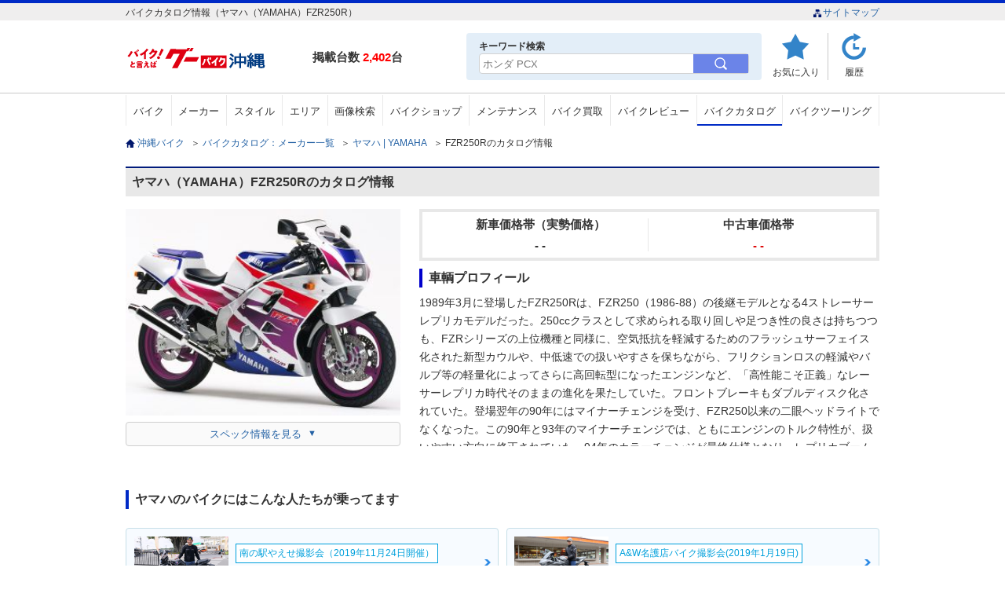

--- FILE ---
content_type: text/html; charset=UTF-8
request_url: https://ok.goobike.com/bike-info/wp-admin/admin-ajax.php
body_size: 702
content:

<div class="wbarea">
    <h2>ヤマハのバイクにはこんな人たちが乗ってます</h2>
    <ul class="wbinn">
		            <li>
                <a href="https://ok.goobike.com/bike-info/bike-introduction/20191124-20.html" target="_blank">
                    <div>
                        <img src="https://ok.goobike.com/bike-info/wp-content/uploads/2020/04/20191124-14-eye.jpg" alt="GENOさんの愛車ヤマハ&nbsp;ＭＴ−０３（３２０ｃｃ）" onerror="this.src='/assets/img/notice/rider/nophoto.jpg'"/>
                        <div class="wbtxt">
                            <span>南の駅やえせ撮影会（2019年11月24日開催）</span>
                            <p>GENOさん:ＭＴ−０３（３２０ｃｃ）(ヤマハ)</p>
                        </div>
                    </div>
                </a>
            </li>
		            <li>
                <a href="https://ok.goobike.com/bike-info/bike-introduction/aw-nago20190119-03.html" target="_blank">
                    <div>
                        <img src="https://ok.goobike.com/bike-info/wp-content/uploads/2019/06/20190119_08_eye.jpg" alt="なつさんの愛車ヤマハ&nbsp;ＹＺＦ−Ｒ２５" onerror="this.src='/assets/img/notice/rider/nophoto.jpg'"/>
                        <div class="wbtxt">
                            <span>A&W名護店バイク撮影会(2019年1月19日)</span>
                            <p>なつさん:ＹＺＦ−Ｒ２５(ヤマハ)</p>
                        </div>
                    </div>
                </a>
            </li>
		            <li>
                <a href="https://ok.goobike.com/bike-info/bike-introduction/hd-20190324-01.html" target="_blank">
                    <div>
                        <img src="https://ok.goobike.com/bike-info/wp-content/uploads/2019/06/20190324_01_eye-1.jpg" alt="ひできさんの愛車ヤマハ&nbsp;ドラッグスター２５０" onerror="this.src='/assets/img/notice/rider/nophoto.jpg'"/>
                        <div class="wbtxt">
                            <span>ハーレー大試乗会(2019年3月24日)</span>
                            <p>ひできさん:ドラッグスター２５０(ヤマハ)</p>
                        </div>
                    </div>
                </a>
            </li>
		            <li>
                <a href="https://ok.goobike.com/bike-info/bike-introduction/20190630-20.html" target="_blank">
                    <div>
                        <img src="https://ok.goobike.com/bike-info/wp-content/uploads/2019/10/20190630-20-eye.jpg" alt="グッチさんの愛車ヤマハ&nbsp;ＳＲ４００" onerror="this.src='/assets/img/notice/rider/nophoto.jpg'"/>
                        <div class="wbtxt">
                            <span>沖縄チャリティーランFINAL（2019年6月30日開催）</span>
                            <p>グッチさん:ＳＲ４００(ヤマハ)</p>
                        </div>
                    </div>
                </a>
            </li>
		    </ul><!-- wbinn -->
    <div class="wblst_lnk">
        <a href="/bike-info/bike-introduction?maker_id=2" target="_blank">
                            ヤマハのバイクに乗っている沖縄のライダーを見る
                    </a>
    </div>
</div><!-- wbarea -->

--- FILE ---
content_type: text/html; charset=UTF-8
request_url: https://ok.goobike.com/api/catalog/gb_bike_slider?maker_id=2&syasyu_id=1020039
body_size: 1201
content:
<div class="slider">
	<ul class="slide clr">
		 			<li>
				<a href="/bike/detail/6310059B30260122001/">
					<div class="rlprp_sm">
						<div class="rlprp_img">
							<img src="https://picture.goobike.com/631/6310059/J/6310059B3026012200100.jpg" alt="ヤマハ ＷＲ１２５Ｒ　ダンロップ製タイヤ　前後ディスクブレーキ" onerror="this.src='/assets/img/inc/nophoto.png';">
						</div>
						<dl class="rlprp_txt">
							<dt>ヤマハ</dt>
							<dd>
								<p>ＷＲ１２５Ｒ　ダンロップ製タイヤ　前後ディスクブレーキ</p>
								<p class="bkspnm">スクーターキング５８</p>
							</dd>
						</dl>
					</div>
				</a>
			</li>
					<li>
				<a href="/bike/detail/6310059B30260122002/">
					<div class="rlprp_sm">
						<div class="rlprp_img">
							<img src="https://picture.goobike.com/631/6310059/J/6310059B3026012200200.jpg" alt="ヤマハ ＷＲ１２５Ｒ　ダンロップ製タイヤ　前後ディスクブレーキ" onerror="this.src='/assets/img/inc/nophoto.png';">
						</div>
						<dl class="rlprp_txt">
							<dt>ヤマハ</dt>
							<dd>
								<p>ＷＲ１２５Ｒ　ダンロップ製タイヤ　前後ディスクブレーキ</p>
								<p class="bkspnm">スクーターキング５８</p>
							</dd>
						</dl>
					</div>
				</a>
			</li>
					<li>
				<a href="/bike/detail/6310013B30260119001/">
					<div class="rlprp_sm">
						<div class="rlprp_img">
							<img src="https://picture.goobike.com/631/6310013/J/6310013B3026011900100.jpg" alt="ヤマハ ＪＯＧ" onerror="this.src='/assets/img/inc/nophoto.png';">
						</div>
						<dl class="rlprp_txt">
							<dt>ヤマハ</dt>
							<dd>
								<p>ＪＯＧ</p>
								<p class="bkspnm">松田モータース</p>
							</dd>
						</dl>
					</div>
				</a>
			</li>
					<li>
				<a href="/bike/detail/6310145B30260120003/">
					<div class="rlprp_sm">
						<div class="rlprp_img">
							<img src="https://picture.goobike.com/631/6310145/J/6310145B3026012000300.jpg" alt="ヤマハ マジェスティＳ　ＳＧ５２Ｊ型　カスタム　社外マフラー　フェンダーレス　整備　保証　自賠責保険　" onerror="this.src='/assets/img/inc/nophoto.png';">
						</div>
						<dl class="rlprp_txt">
							<dt>ヤマハ</dt>
							<dd>
								<p>マジェスティＳ　ＳＧ５２Ｊ型　カスタム　社外マフラー　フェンダーレス　整備　保証　自賠責保険　</p>
								<p class="bkspnm">全国バイク卸売販売センタープレジャー沖縄</p>
							</dd>
						</dl>
					</div>
				</a>
			</li>
					<li>
				<a href="/bike/detail/6310145B30260121001/">
					<div class="rlprp_sm">
						<div class="rlprp_img">
							<img src="https://picture.goobike.com/631/6310145/J/6310145B3026012100100.jpg" alt="ヤマハ ＪＯＧ　ワンオーナー　保証　自賠責保険" onerror="this.src='/assets/img/inc/nophoto.png';">
						</div>
						<dl class="rlprp_txt">
							<dt>ヤマハ</dt>
							<dd>
								<p>ＪＯＧ　ワンオーナー　保証　自賠責保険</p>
								<p class="bkspnm">全国バイク卸売販売センタープレジャー沖縄</p>
							</dd>
						</dl>
					</div>
				</a>
			</li>
					<li>
				<a href="/bike/detail/6310044B30260121001/">
					<div class="rlprp_sm">
						<div class="rlprp_img">
							<img src="https://picture.goobike.com/631/6310044/J/6310044B3026012100100.jpg" alt="ヤマハ ＶＯＸ" onerror="this.src='/assets/img/inc/nophoto.png';">
						</div>
						<dl class="rlprp_txt">
							<dt>ヤマハ</dt>
							<dd>
								<p>ＶＯＸ</p>
								<p class="bkspnm">バイクショップ　ビッグ　ひめゆり通り店</p>
							</dd>
						</dl>
					</div>
				</a>
			</li>
					<li>
				<a href="/bike/detail/6310145B30260120005/">
					<div class="rlprp_sm">
						<div class="rlprp_img">
							<img src="https://picture.goobike.com/631/6310145/J/6310145B3026012000500.jpg" alt="ヤマハ ＶＯＸ　ＳＡ３１Ｊ型　ワンオーナー　ノーマル　整備　保証　自賠責保険５年" onerror="this.src='/assets/img/inc/nophoto.png';">
						</div>
						<dl class="rlprp_txt">
							<dt>ヤマハ</dt>
							<dd>
								<p>ＶＯＸ　ＳＡ３１Ｊ型　ワンオーナー　ノーマル　整備　保証　自賠責保険５年</p>
								<p class="bkspnm">全国バイク卸売販売センタープレジャー沖縄</p>
							</dd>
						</dl>
					</div>
				</a>
			</li>
					<li>
				<a href="/bike/detail/6310145B30260121002/">
					<div class="rlprp_sm">
						<div class="rlprp_img">
							<img src="https://picture.goobike.com/631/6310145/J/6310145B3026012100200.jpg" alt="ヤマハ ＧＥＡＲ　ＵＡ０６Ｊ　　スクリーン　リアボックス　フロントカゴ　整備　保証　自賠責保険５年" onerror="this.src='/assets/img/inc/nophoto.png';">
						</div>
						<dl class="rlprp_txt">
							<dt>ヤマハ</dt>
							<dd>
								<p>ＧＥＡＲ　ＵＡ０６Ｊ　　スクリーン　リアボックス　フロントカゴ　整備　保証　自賠責保険５年</p>
								<p class="bkspnm">全国バイク卸売販売センタープレジャー沖縄</p>
							</dd>
						</dl>
					</div>
				</a>
			</li>
					<li>
				<a href="/bike/detail/6310145B30260121003/">
					<div class="rlprp_sm">
						<div class="rlprp_img">
							<img src="https://picture.goobike.com/631/6310145/J/6310145B3026012100300.jpg" alt="ヤマハ ＧＥＡＲ　ＵＡ０８Ｊ型　フロントカゴ　リアボックス　整備　保証　自賠責保険５年" onerror="this.src='/assets/img/inc/nophoto.png';">
						</div>
						<dl class="rlprp_txt">
							<dt>ヤマハ</dt>
							<dd>
								<p>ＧＥＡＲ　ＵＡ０８Ｊ型　フロントカゴ　リアボックス　整備　保証　自賠責保険５年</p>
								<p class="bkspnm">全国バイク卸売販売センタープレジャー沖縄</p>
							</dd>
						</dl>
					</div>
				</a>
			</li>
					<li>
				<a href="/bike/detail/6310145B30260122001/">
					<div class="rlprp_sm">
						<div class="rlprp_img">
							<img src="https://picture.goobike.com/631/6310145/J/6310145B3026012200100.jpg" alt="ヤマハ ＮＭＡＸ　ＳＥ８６Ｊ型　スクリーン　ＡＢＳ　　　整備　保証　自賠責保険５年" onerror="this.src='/assets/img/inc/nophoto.png';">
						</div>
						<dl class="rlprp_txt">
							<dt>ヤマハ</dt>
							<dd>
								<p>ＮＭＡＸ　ＳＥ８６Ｊ型　スクリーン　ＡＢＳ　　　整備　保証　自賠責保険５年</p>
								<p class="bkspnm">全国バイク卸売販売センタープレジャー沖縄</p>
							</dd>
						</dl>
					</div>
				</a>
			</li>
					<li>
				<a href="/bike/detail/6310145B30260121005/">
					<div class="rlprp_sm">
						<div class="rlprp_img">
							<img src="https://picture.goobike.com/631/6310145/J/6310145B3026012100500.jpg" alt="ヤマハ マジェスティＳ　ワンオーナー　スクリーン　整備　保証　自賠責保険５年" onerror="this.src='/assets/img/inc/nophoto.png';">
						</div>
						<dl class="rlprp_txt">
							<dt>ヤマハ</dt>
							<dd>
								<p>マジェスティＳ　ワンオーナー　スクリーン　整備　保証　自賠責保険５年</p>
								<p class="bkspnm">全国バイク卸売販売センタープレジャー沖縄</p>
							</dd>
						</dl>
					</div>
				</a>
			</li>
					<li>
				<a href="/bike/detail/6310013B30260120001/">
					<div class="rlprp_sm">
						<div class="rlprp_img">
							<img src="https://picture.goobike.com/631/6310013/J/6310013B3026012000100.jpg" alt="ヤマハ ＢＷ&rsquo;Ｓ" onerror="this.src='/assets/img/inc/nophoto.png';">
						</div>
						<dl class="rlprp_txt">
							<dt>ヤマハ</dt>
							<dd>
								<p>ＢＷ&rsquo;Ｓ</p>
								<p class="bkspnm">松田モータース</p>
							</dd>
						</dl>
					</div>
				</a>
			</li>
					<li>
				<a href="/bike/detail/6310059B30250224001/">
					<div class="rlprp_sm">
						<div class="rlprp_img">
							<img src="https://picture.goobike.com/631/6310059/J/6310059B3025022400100.jpg" alt="ヤマハ ＡＸＩＳ　Ｚ　最新型　　&ldquo;ＢＬＵＥ　ＣＯＲＥ&rdquo;エンジン　スマートモータージェネレーター　前後連動ブレーキ" onerror="this.src='/assets/img/inc/nophoto.png';">
						</div>
						<dl class="rlprp_txt">
							<dt>ヤマハ</dt>
							<dd>
								<p>ＡＸＩＳ　Ｚ　最新型　　&ldquo;ＢＬＵＥ　ＣＯＲＥ&rdquo;エンジン　スマートモータージェネレーター　前後連動ブレーキ</p>
								<p class="bkspnm">スクーターキング５８</p>
							</dd>
						</dl>
					</div>
				</a>
			</li>
					<li>
				<a href="/bike/detail/6310059B30250224002/">
					<div class="rlprp_sm">
						<div class="rlprp_img">
							<img src="https://picture.goobike.com/631/6310059/J/6310059B3025022400200.jpg" alt="ヤマハ ＡＸＩＳ　Ｚ　　最新型　コンビニフック　３７．５Ｌシート下トランク　ロングシート" onerror="this.src='/assets/img/inc/nophoto.png';">
						</div>
						<dl class="rlprp_txt">
							<dt>ヤマハ</dt>
							<dd>
								<p>ＡＸＩＳ　Ｚ　　最新型　コンビニフック　３７．５Ｌシート下トランク　ロングシート</p>
								<p class="bkspnm">スクーターキング５８</p>
							</dd>
						</dl>
					</div>
				</a>
			</li>
					<li>
				<a href="/bike/detail/6310146B30260114001/">
					<div class="rlprp_sm">
						<div class="rlprp_img">
							<img src="https://picture.goobike.com/631/6310146/J/6310146B3026011400100.jpg" alt="ヤマハ Ｘ&minus;ＭＡＸ２５０" onerror="this.src='/assets/img/inc/nophoto.png';">
						</div>
						<dl class="rlprp_txt">
							<dt>ヤマハ</dt>
							<dd>
								<p>Ｘ&minus;ＭＡＸ２５０</p>
								<p class="bkspnm">レンタバイク　アプロ</p>
							</dd>
						</dl>
					</div>
				</a>
			</li>
			</ul>
</div>
	<p class="alsch"><a href="/bike/search/index?maker_id=2">ヤマハのバイクをすべて見る</a></p>


--- FILE ---
content_type: text/html; charset=UTF-8
request_url: https://ok.goobike.com/api/syasyuranking/common_perts?maker_id=2&temp_key=common_perts
body_size: 645
content:
<div class="ranking">
  <h3>ヤマハのアクセスランキング</h3>
  <ul>
          <li>
        <span class="rnk1">1</span>
          <div class="model"><img src="https://www.goobike.com/img/catalog/app/1024/1024632.jpg" alt="ＮＭＡＸ" onerror="this.src='/assets/img/inc/nophoto.png';" /></div>
          <div class="textarea">
            <p>ヤマハ</p>
            <dl>
              <dt>ＮＭＡＸ</dt>
              <dd>掲載台数：19</dd>
            </dl>
            <ul class="btn_ara">
              <li><a href="/bike/search/index?syasyu_id=1024632" target="_blank" rel="noopener">バイクを探す</a></li>
                          </ul>
          </div><!-- textarea -->
        </li>
            <li>
        <span class="rnk2">2</span>
          <div class="model"><img src="https://www.goobike.com/img/catalog/app/1020/1020098.jpg" alt="ＳＲ４００" onerror="this.src='/assets/img/inc/nophoto.png';" /></div>
          <div class="textarea">
            <p>ヤマハ</p>
            <dl>
              <dt>ＳＲ４００</dt>
              <dd>掲載台数：11</dd>
            </dl>
            <ul class="btn_ara">
              <li><a href="/bike/search/index?syasyu_id=1020098" target="_blank" rel="noopener">バイクを探す</a></li>
               <li><a href="/bike-review?syasyu_id=1020098" target="_blank" rel="noopener">レビューを見る</a></li>            </ul>
          </div><!-- textarea -->
        </li>
            <li>
        <span class="rnk3">3</span>
          <div class="model"><img src="https://www.goobike.com/img/catalog/app/1024/1024596.jpg" alt="マジェスティＳ" onerror="this.src='/assets/img/inc/nophoto.png';" /></div>
          <div class="textarea">
            <p>ヤマハ</p>
            <dl>
              <dt>マジェスティＳ</dt>
              <dd>掲載台数：13</dd>
            </dl>
            <ul class="btn_ara">
              <li><a href="/bike/search/index?syasyu_id=1024596" target="_blank" rel="noopener">バイクを探す</a></li>
                          </ul>
          </div><!-- textarea -->
        </li>
      
    </ul>
  <div class="rnklnk"><a href="/model-ranking/maker/2/" target="_blank" rel="noopener">4位以降のランキングを見る</a></div>
</div>